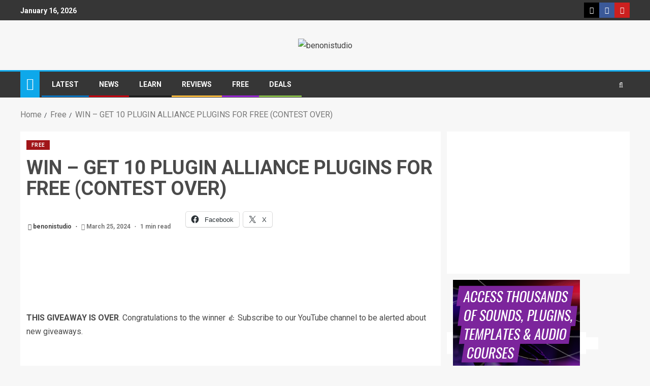

--- FILE ---
content_type: text/html; charset=utf-8
request_url: https://www.google.com/recaptcha/api2/aframe
body_size: 266
content:
<!DOCTYPE HTML><html><head><meta http-equiv="content-type" content="text/html; charset=UTF-8"></head><body><script nonce="oysQi0ghDmRJGcKgxPh9Cw">/** Anti-fraud and anti-abuse applications only. See google.com/recaptcha */ try{var clients={'sodar':'https://pagead2.googlesyndication.com/pagead/sodar?'};window.addEventListener("message",function(a){try{if(a.source===window.parent){var b=JSON.parse(a.data);var c=clients[b['id']];if(c){var d=document.createElement('img');d.src=c+b['params']+'&rc='+(localStorage.getItem("rc::a")?sessionStorage.getItem("rc::b"):"");window.document.body.appendChild(d);sessionStorage.setItem("rc::e",parseInt(sessionStorage.getItem("rc::e")||0)+1);localStorage.setItem("rc::h",'1768602982052');}}}catch(b){}});window.parent.postMessage("_grecaptcha_ready", "*");}catch(b){}</script></body></html>